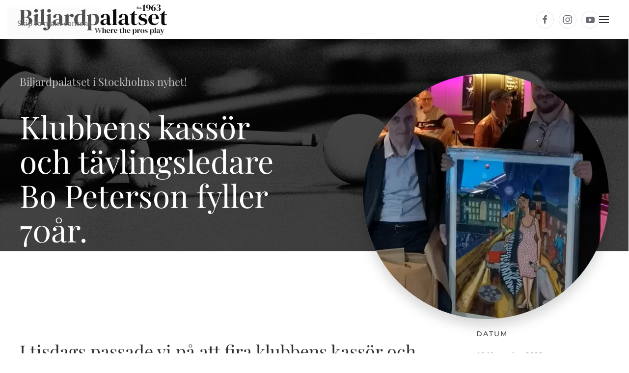

--- FILE ---
content_type: text/html; charset=utf-8
request_url: https://biljardpalatset.se/nyheter/klubbens-kass%C3%B6r-och-t%C3%A4vlingsledare-bo-peterson-fyller-70%C3%A5r
body_size: 10719
content:
<!DOCTYPE html>
<html lang="en-gb" dir="ltr">
    <head>
        <meta name="viewport" content="width=device-width, initial-scale=1">
        <link rel="icon" href="/images/logotyp/favicon.png" sizes="any">
                <link rel="apple-touch-icon" href="/images/logotyp/apple-touch-icon.png">
        <meta charset="utf-8">
	<meta name="author" content="Chris">
	<meta name="description" content="Biljardpalatset är Sveriges mest kända biljardhall och som finns på St Eriksgatan 52, Stockholm sedan 1963">
	<meta name="generator" content="Joomla! - Open Source Content Management">
	<title>Klubbens kassör och tävlingsledare Bo Peterson fyller 70år. - Biljardpalatset i Stockholm</title>
	<link href="https://biljardpalatset.se/nyheter/klubbens-kassör-och-tävlingsledare-bo-peterson-fyller-70år" rel="canonical">
	<link href="https://biljardpalatset.se/component/finder/search?format=opensearch&amp;Itemid=101" rel="search" title="OpenSearch Biljardpalatset i Stockholm" type="application/opensearchdescription+xml">
<link href="/media/vendor/joomla-custom-elements/css/joomla-alert.min.css?0.4.1" rel="stylesheet">
	<link href="/media/system/css/joomla-fontawesome.min.css?4.5.32" rel="preload" as="style" onload="this.onload=null;this.rel='stylesheet'">
	<link href="/templates/yootheme_voya/css/theme.12.css?1762729122" rel="stylesheet">
	<link href="/templates/yootheme_voya/css/custom.css?4.5.32" rel="stylesheet">
	<link href="/plugins/system/jce/css/content.css?badb4208be409b1335b815dde676300e" rel="stylesheet">
<script src="/media/vendor/jquery/js/jquery.min.js?3.7.1"></script>
	<script src="/media/legacy/js/jquery-noconflict.min.js?504da4"></script>
	<script src="/media/vendor/awesomplete/js/awesomplete.min.js?1.1.7" defer></script>
	<script type="application/json" class="joomla-script-options new">{"joomla.jtext":{"JLIB_JS_AJAX_ERROR_OTHER":"An error has occurred while fetching the JSON data: HTTP %s status code.","JLIB_JS_AJAX_ERROR_PARSE":"A parse error has occurred while processing the following JSON data:<br><code style=\"color:inherit;white-space:pre-wrap;padding:0;margin:0;border:0;background:inherit;\">%s<\/code>","ERROR":"Error","MESSAGE":"Message","NOTICE":"Notice","WARNING":"Warning","JCLOSE":"Close","JOK":"OK","JOPEN":"Open"},"finder-search":{"url":"\/component\/finder\/?task=suggestions.suggest&amp;format=json&amp;tmpl=component&amp;Itemid=101"},"system.paths":{"root":"","rootFull":"https:\/\/biljardpalatset.se\/","base":"","baseFull":"https:\/\/biljardpalatset.se\/"},"csrf.token":"5150121ccb3007ba6b23121a58c19a62"}</script>
	<script src="/media/system/js/core.min.js?a3d8f8"></script>
	<script src="/media/vendor/webcomponentsjs/js/webcomponents-bundle.min.js?2.8.0" nomodule defer></script>
	<script src="/media/com_finder/js/finder.min.js?755761" type="module"></script>
	<script src="/media/system/js/joomla-hidden-mail.min.js?80d9c7" type="module"></script>
	<script src="/media/system/js/messages.min.js?9a4811" type="module"></script>
	<script src="/plugins/system/yooessentials/modules/element/elements/social_sharing_item/assets/asset.js?2.4.10-1104.1119" defer></script>
	<script src="/templates/yootheme/packages/theme-analytics/app/analytics.min.js?4.5.32" defer></script>
	<script src="/templates/yootheme/vendor/assets/uikit/dist/js/uikit.min.js?4.5.32"></script>
	<script src="/templates/yootheme/vendor/assets/uikit/dist/js/uikit-icons-fuse.min.js?4.5.32"></script>
	<script src="/templates/yootheme/js/theme.js?4.5.32"></script>
	<script src="/templates/yootheme/packages/builder-newsletter/app/newsletter.min.js?4.5.32" defer></script>
	<script src="/media/zoo/assets/js/responsive.js?ver=20251105"></script>
	<script src="/components/com_zoo/assets/js/default.js?ver=20251105"></script>
	<script>UIkit.icon.add({"ye--social-sharing-viber":"<svg xmlns=\"http:\/\/www.w3.org\/2000\/svg\" viewBox=\"0 0 512 512\" width=\"20\" height=\"20\">\n    <path d=\"M444 49.9C431.3 38.2 379.9.9 265.3.4c0 0-135.1-8.1-200.9 52.3C27.8 89.3 14.9 143 13.5 209.5c-1.4 66.5-3.1 191.1 117 224.9h.1l-.1 51.6s-.8 20.9 13 25.1c16.6 5.2 26.4-10.7 42.3-27.8 8.7-9.4 20.7-23.2 29.8-33.7 82.2 6.9 145.3-8.9 152.5-11.2 16.6-5.4 110.5-17.4 125.7-142 15.8-128.6-7.6-209.8-49.8-246.5zM457.9 287c-12.9 104-89 110.6-103 115.1-6 1.9-61.5 15.7-131.2 11.2 0 0-52 62.7-68.2 79-5.3 5.3-11.1 4.8-11-5.7 0-6.9.4-85.7.4-85.7-.1 0-.1 0 0 0-101.8-28.2-95.8-134.3-94.7-189.8 1.1-55.5 11.6-101 42.6-131.6 55.7-50.5 170.4-43 170.4-43 96.9.4 143.3 29.6 154.1 39.4 35.7 30.6 53.9 103.8 40.6 211.1zm-139-80.8c.4 8.6-12.5 9.2-12.9.6-1.1-22-11.4-32.7-32.6-33.9-8.6-.5-7.8-13.4.7-12.9 27.9 1.5 43.4 17.5 44.8 46.2zm20.3 11.3c1-42.4-25.5-75.6-75.8-79.3-8.5-.6-7.6-13.5.9-12.9 58 4.2 88.9 44.1 87.8 92.5-.1 8.6-13.1 8.2-12.9-.3zm47 13.4c.1 8.6-12.9 8.7-12.9.1-.6-81.5-54.9-125.9-120.8-126.4-8.5-.1-8.5-12.9 0-12.9 73.7.5 133 51.4 133.7 139.2zM374.9 329v.2c-10.8 19-31 40-51.8 33.3l-.2-.3c-21.1-5.9-70.8-31.5-102.2-56.5-16.2-12.8-31-27.9-42.4-42.4-10.3-12.9-20.7-28.2-30.8-46.6-21.3-38.5-26-55.7-26-55.7-6.7-20.8 14.2-41 33.3-51.8h.2c9.2-4.8 18-3.2 23.9 3.9 0 0 12.4 14.8 17.7 22.1 5 6.8 11.7 17.7 15.2 23.8 6.1 10.9 2.3 22-3.7 26.6l-12 9.6c-6.1 4.9-5.3 14-5.3 14s17.8 67.3 84.3 84.3c0 0 9.1.8 14-5.3l9.6-12c4.6-6 15.7-9.8 26.6-3.7 14.7 8.3 33.4 21.2 45.8 32.9 7 5.7 8.6 14.4 3.8 23.6z\"><\/path>\n<\/svg>\n"})</script>
	<script>window.yootheme ||= {}; var $theme = yootheme.theme = {"google_analytics":"G-JCJ0N05RPH","google_analytics_anonymize":"","i18n":{"close":{"label":"Close"},"totop":{"label":"Back to top"},"marker":{"label":"Open"},"navbarToggleIcon":{"label":"Open Menu"},"paginationPrevious":{"label":"Previous page"},"paginationNext":{"label":"Next Page"},"searchIcon":{"toggle":"Open Search","submit":"Submit Search"},"slider":{"next":"Next slide","previous":"Previous slide","slideX":"Slide %s","slideLabel":"%s of %s"},"slideshow":{"next":"Next slide","previous":"Previous slide","slideX":"Slide %s","slideLabel":"%s of %s"},"lightboxPanel":{"next":"Next slide","previous":"Previous slide","slideLabel":"%s of %s","close":"Close"}}};</script>
	<meta property="og:url" content="https://biljardpalatset.se/nyheter/klubbens-kass%C3%B6r-och-t%C3%A4vlingsledare-bo-peterson-fyller-70%C3%A5r" />

    </head>
    <body class="">

        <div class="uk-hidden-visually uk-notification uk-notification-top-left uk-width-auto">
            <div class="uk-notification-message">
                <a href="#tm-main" class="uk-link-reset">Skip to main content</a>
            </div>
        </div>

        
        
        <div class="tm-page">

                        


<header class="tm-header-mobile uk-hidden@m">


    
        <div class="uk-navbar-container">

            <div class="uk-container uk-container-expand">
                <nav class="uk-navbar" uk-navbar="{&quot;align&quot;:&quot;left&quot;,&quot;container&quot;:&quot;.tm-header-mobile&quot;,&quot;boundary&quot;:&quot;.tm-header-mobile .uk-navbar-container&quot;}">

                                        <div class="uk-navbar-left ">

                        
                                                    <a uk-toggle href="#tm-dialog-mobile" class="uk-navbar-toggle">

        
        <div uk-navbar-toggle-icon></div>

        
    </a>
                        
                        
                    </div>
                    
                                        <div class="uk-navbar-center">

                                                    <a href="https://biljardpalatset.se/" aria-label="Back to home" class="uk-logo uk-navbar-item">
    <picture>
<source type="image/webp" srcset="/templates/yootheme/cache/20/logotyp-200-201c63df.webp 160w, /templates/yootheme/cache/3c/logotyp-200-3c6f0633.webp 300w" sizes="(min-width: 160px) 160px">
<img alt loading="eager" src="/templates/yootheme/cache/36/logotyp-200-362b85f2.png" width="160" height="33">
</picture><picture>
<source type="image/webp" srcset="/templates/yootheme/cache/20/logotyp-200-invert-20a1fba1.webp 160w, /templates/yootheme/cache/73/logotyp-200-invert-73074980.webp 300w" sizes="(min-width: 160px) 160px">
<img class="uk-logo-inverse" alt loading="eager" src="/templates/yootheme/cache/b2/logotyp-200-invert-b2be3a73.png" width="160" height="33">
</picture></a>
                        
                        
                    </div>
                    
                    
                </nav>
            </div>

        </div>

    



        <div id="tm-dialog-mobile" uk-offcanvas="container: true; overlay: true" mode="slide">
        <div class="uk-offcanvas-bar uk-flex uk-flex-column">

                        <button class="uk-offcanvas-close uk-close-large" type="button" uk-close uk-toggle="cls: uk-close-large; mode: media; media: @s"></button>
            
                        <div class="uk-margin-auto-bottom">
                
<div class="uk-grid uk-child-width-1-1" uk-grid>    <div>
<div class="uk-panel" id="module-menu-dialog-mobile">

    
    
<ul class="uk-nav uk-nav-default uk-nav-accordion" uk-nav="targets: &gt; .js-accordion">
    
	<li class="item-416 js-accordion uk-parent"><a href>Boka <span uk-nav-parent-icon></span></a>
	<ul class="uk-nav-sub">

		<li class="item-415"><a href="/boka/event-aw-2">Event &amp; AW </a></li>
		<li class="item-413"><a href="/boka/shuffleboard-2">Shuffleboard </a></li>
		<li class="item-412"><a href="/boka/biljard-2">Biljard </a></li>
		<li class="item-414"><a href="/boka/dart-2">Dart </a></li></ul></li>
	<li class="item-417"><a href="/">Biljardpalatset</a></li>
	<li class="item-418"><a href="/biljard">Biljard</a></li>
	<li class="item-420"><a href="/shuffleboard">Shuffleboard</a></li>
	<li class="item-421"><a href="/dart">Dart</a></li>
	<li class="item-419"><a href="/carambole">Carambole</a></li>
	<li class="item-422"><a href="/meny">Mat &amp; Meny</a></li>
	<li class="item-423"><a href="/barerna-2">Bar &amp; Dricka</a></li>
	<li class="item-424"><a href="/event-aw">Event &amp; AW</a></li>
	<li class="item-425"><a href="/medlem">Medlem</a></li>
	<li class="item-426"><a href="/om-oss">Om Oss</a></li>
	<li class="item-427 uk-active"><a href="/nyheter">Nyheter</a></li>
	<li class="item-428"><a href="https://probilliardcues.com" target="_blank">Butiken (köer &amp; tillbehör)</a></li>
	<li class="item-431"><a href="/sm24">SM24 - 3 Cushion Carom </a></li></ul>

</div>
</div>    <div>
<div class="uk-panel" id="module-tm-5">

    
    <ul class="uk-grid uk-flex-inline uk-flex-middle uk-flex-nowrap uk-grid-small">                    <li><a href="https://www.facebook.com/Biljardpalatset-Stockholm-112800808789930" class="uk-preserve-width uk-icon-button" rel="noreferrer" target="_blank"><span uk-icon="icon: facebook;"></span></a></li>
                    <li><a href="https://www.instagram.com/biljardpalatsetstockholm/" class="uk-preserve-width uk-icon-button" rel="noreferrer" target="_blank"><span uk-icon="icon: instagram;"></span></a></li>
                    <li><a href="https://www.youtube.com/channel/UCEWwFAYn4deG5j608z54O_A" class="uk-preserve-width uk-icon-button" rel="noreferrer" target="_blank"><span uk-icon="icon: youtube;"></span></a></li>
            </ul>
</div>
</div></div>
            </div>
            
            
        </div>
    </div>
    
    
    

</header>




<header class="tm-header uk-visible@m">



        <div uk-sticky media="@m" show-on-up animation="uk-animation-slide-top" cls-active="uk-navbar-sticky" sel-target=".uk-navbar-container">
    
        <div class="uk-navbar-container">

            <div class="uk-container uk-container-xlarge">
                <nav class="uk-navbar" uk-navbar="{&quot;align&quot;:&quot;left&quot;,&quot;container&quot;:&quot;.tm-header &gt; [uk-sticky]&quot;,&quot;boundary&quot;:&quot;.tm-header .uk-navbar-container&quot;}">

                                        <div class="uk-navbar-left ">

                                                    <a href="https://biljardpalatset.se/" aria-label="Back to home" class="uk-logo uk-navbar-item">
    <picture>
<source type="image/webp" srcset="/templates/yootheme/cache/6f/logotyp-200-6ff03ad1.webp 299w, /templates/yootheme/cache/ec/logotyp-200-ecae2f24.webp 300w" sizes="(min-width: 300px) 300px">
<img alt loading="eager" src="/templates/yootheme/cache/48/logotyp-200-483bcdb0.png" width="300" height="62">
</picture><picture>
<source type="image/webp" srcset="/templates/yootheme/cache/20/logotyp-200-invert-20987562.webp 299w, /templates/yootheme/cache/0f/logotyp-200-invert-0f607f96.webp 300w" sizes="(min-width: 300px) 300px">
<img class="uk-logo-inverse" alt loading="eager" src="/templates/yootheme/cache/92/logotyp-200-invert-921f36d4.png" width="300" height="62">
</picture></a>
                        
                                                    
                        
                        
                    </div>
                    
                    
                                        <div class="uk-navbar-right">

                        
                                                    
<div class="uk-navbar-item" id="module-tm-4">

    
    <ul class="uk-grid uk-flex-inline uk-flex-middle uk-flex-nowrap uk-grid-small">                    <li><a href="https://www.facebook.com/Biljardpalatset-Stockholm-112800808789930" class="uk-preserve-width uk-icon-button" rel="noreferrer" target="_blank"><span uk-icon="icon: facebook;"></span></a></li>
                    <li><a href="https://www.instagram.com/biljardpalatsetstockholm/" class="uk-preserve-width uk-icon-button" rel="noreferrer" target="_blank"><span uk-icon="icon: instagram;"></span></a></li>
                    <li><a href="https://www.youtube.com/channel/UCEWwFAYn4deG5j608z54O_A" class="uk-preserve-width uk-icon-button" rel="noreferrer" target="_blank"><span uk-icon="icon: youtube;"></span></a></li>
            </ul>
</div>
<a uk-toggle href="#tm-dialog" class="uk-navbar-toggle">

        
        <div uk-navbar-toggle-icon></div>

        
    </a>
                        
                    </div>
                    
                </nav>
            </div>

        </div>

        </div>
    






        <div id="tm-dialog" uk-offcanvas="container: true" mode="slide" flip>
        <div class="uk-offcanvas-bar uk-flex uk-flex-column">

            <button class="uk-offcanvas-close uk-close-large" type="button" uk-close uk-toggle="cls: uk-close-large; mode: media; media: @s"></button>

                        <div class="uk-margin-auto-bottom">
                
<div class="uk-panel" id="module-menu-dialog">

    
    
<ul class="uk-nav uk-nav-default uk-nav-divider">
    
	<li class="item-101"><a href="/">Biljardpalatset</a></li>
	<li class="item-126"><a href="/biljard">Biljard</a></li>
	<li class="item-127"><a href="/shuffleboard">Shuffleboard</a></li>
	<li class="item-129"><a href="/dart">Dart</a></li>
	<li class="item-270"><a href="/carambole">Carambole</a></li>
	<li class="item-132"><a href="/meny">Mat &amp; Meny</a></li>
	<li class="item-115"><a href="/barerna">Bar &amp; Dricka</a></li>
	<li class="item-130"><a href="/event-aw">Event &amp; AW</a></li>
	<li class="item-128"><a href="/medlem">Medlem</a></li>
	<li class="item-131"><a href="/om-oss">Om Oss</a></li>
	<li class="item-152 uk-active"><a href="/nyheter">Nyheter</a></li>
	<li class="item-222"><a href="https://probilliardcues.com" target="_blank">Butiken (köer &amp; tillbehör)</a></li></ul>

</div>

            </div>
            
                        <div class="uk-grid-margin">
                
<div class="uk-panel" id="module-tm-3">

    
    

    <form id="search-tm-3" action="/component/finder/search?Itemid=101" method="get" role="search" class="uk-search js-finder-searchform uk-search-default uk-width-1-1"><span uk-search-icon></span><input name="q" class="js-finder-search-query uk-search-input" placeholder="Search" required aria-label="Search" type="search"><input type="hidden" name="Itemid" value="101"></form>
    

</div>

            </div>
            
        </div>
    </div>
    
    
    


</header>

            
            

            <main id="tm-main" >

                
                <div id="system-message-container" aria-live="polite"></div>

                <!-- Builder #template-CxQWi5IV --><style class="uk-margin-remove-adjacent">#template-CxQWi5IV\#0 > [class*='uk-background-']{height: 60vh; max-height: 550px;}</style>
<div id="template-CxQWi5IV#0" class="uk-section-default uk-preserve-color uk-light uk-position-relative">
        <div data-src="/templates/yootheme/cache/79/CRI-97137-79924699.jpeg" data-sources="[{&quot;type&quot;:&quot;image\/webp&quot;,&quot;srcset&quot;:&quot;\/templates\/yootheme\/cache\/9a\/CRI-97137-9aa71e3d.webp 768w, \/templates\/yootheme\/cache\/0e\/CRI-97137-0ecc5d55.webp 1024w, \/templates\/yootheme\/cache\/b8\/CRI-97137-b819ddf5.webp 1366w, \/templates\/yootheme\/cache\/31\/CRI-97137-31128613.webp 1600w, \/templates\/yootheme\/cache\/22\/CRI-97137-229fa4f0.webp 1920w, \/templates\/yootheme\/cache\/a3\/CRI-97137-a395e33f.webp 2560w&quot;,&quot;sizes&quot;:&quot;(max-aspect-ratio: 2560\/1440) 178vh&quot;}]" uk-img class="uk-background-norepeat uk-background-cover uk-background-center-center uk-section">    
        
                <div class="uk-position-cover" style="background-color: rgba(0, 0, 0, 0.72);"></div>        
        
            
                                <div class="uk-container uk-position-relative">                
                    <div class="uk-grid tm-grid-expand uk-grid-margin" uk-grid>
<div class="uk-width-1-2@m">
    
        
            
            
            
                
                    
<div class="uk-text-lead">        Biljardpalatset i Stockholms nyhet!    </div>
<h1 class="uk-heading-medium uk-text-left">        Klubbens kassör och tävlingsledare Bo Peterson fyller 70år.    </h1>
                
            
        
    
</div>
<div class="uk-width-1-2@m">
    
        
            
            
            
                
                    
<div class="uk-margin uk-text-right">
        <picture>
<source type="image/webp" srcset="/templates/yootheme/cache/11/bosse-70-11c63d72.webp 500w, /templates/yootheme/cache/e6/bosse-70-e6b7f4d6.webp 644w" sizes="(min-width: 500px) 500px">
<img src="/templates/yootheme/cache/5b/bosse-70-5b848d69.jpeg" width="500" height="500" class="el-image uk-border-circle uk-box-shadow-large" alt loading="lazy">
</picture>    
    
</div>
                
            
        
    
</div></div>
                                </div>                
            
        
        </div>
    
</div>
<div class="uk-section-default uk-section uk-section-large">
    
        
        
        
            
                
                    <div class="uk-grid-margin uk-container"><div class="uk-grid tm-grid-expand" uk-grid>
<div class="uk-width-3-4@m">
    
        
            
            
            
                
                    <div class="uk-panel uk-text-muted uk-margin-remove-vertical uk-text-center uk-hidden@l">10 November 2022</div>
<div class="uk-h2 uk-margin-medium uk-text-left">        <p>I tisdags passade vi på att fira klubbens kassör och tävlingsledare <a href="https://www.facebook.com/groups/1535046440145665/user/646005641/?__cft__[0]=AZUfyKS4QNECuhb4Tjtf1WmAENtlzQWGN6kZIOT9JVHL-3sAi4XXK_-bLEb9DCRaFsISzcgw7KwcvjEbOX4L9P4cz3sxORpHyxQAv6RuzKU4IXy6KD-RS9APDpV3cM_TsaHNo6rjRETE9QvBRKVUC2jLI0qbtGH4aWZFQeV32xbfG5e3tsxIewlKmyBmBD8p9CY&amp;__tn__=-]K-R" class="x1i10hfl xjbqb8w x6umtig x1b1mbwd xaqea5y xav7gou x9f619 x1ypdohk xt0psk2 xe8uvvx xdj266r x11i5rnm xat24cr x1mh8g0r xexx8yu x4uap5 x18d9i69 xkhd6sd x16tdsg8 x1hl2dhg xggy1nq x1a2a7pz xt0b8zv x1qq9wsj xo1l8bm" tabindex="0" role="link"><span class="xt0psk2">Bo Peterson</span></a> som fyllt 70år.</p>    </div><hr class="uk-margin-medium">
<div class="fs-teaser uk-margin">
    
<div class="fs-teaser-container uk-grid-divider uk-grid-match" uk-grid uk-lightbox="toggle: a[data-type];">

    <div class="fs-teaser-item-container uk-width-1-1">
    
<div class="el-item fs-teaser-item-1 uk-panel uk-margin-remove-first-child">
    
    
            





    
    
    <div class="el-title uk-h3 uk-margin-top uk-margin-remove-bottom uk-width-expand">    
    Ordförande Daniel Silvennoinen lämnar över gåvan
        </div>
    
    







            <div class="el-content uk-panel uk-margin-top">Vår gåva från klubb kompisarna blev en littografi (Stockholmsnatt) av Angelica Wiik.
Motivet av St.Eriksbron och kvarteret intill vid Kungsholmen passade bra, med tanke på att det är där vår klubb huserar.</div>    











    
    


</div>
    </div>

</div>
</div><hr class="uk-margin-medium">
                
            
        
    
</div>
<div class="js-sticky uk-width-1-4@m">
    
        
            
            
            
                                <div class="uk-panel uk-position-z-index" uk-sticky="end: !.js-sticky; media: @m;">                
                    
<h5 class="uk-h5 uk-text-primary uk-margin-small uk-text-left uk-visible@l">        <p> <br />Datum</p>    </h5><div class="uk-panel uk-text-muted uk-margin-medium uk-margin-remove-top uk-visible@l">10 November 2022</div>
<h5 class="uk-h5 uk-text-primary uk-margin-small uk-text-left">        Kategori    </h5><div class="uk-panel uk-text-muted uk-margin">SBS klubben</div>
<h5 class="uk-h5 uk-text-primary uk-margin-small uk-text-left">        Författare    </h5><div class="uk-panel uk-text-muted uk-margin">Chris</div>
<div class="uk-h5">        Dela    </div>
<div class="uk-margin" uk-scrollspy="target: [uk-scrollspy-class];">    <ul class="uk-child-width-auto uk-grid-small uk-flex-inline uk-flex-middle" uk-grid>
            <li class="el-item">
<a class="el-link uk-icon-button" href="https://x.com/intent/post?url=https%3A%2F%2Fbiljardpalatset.se%2Fnyheter%2Fklubbens-kass%25C3%25B6r-och-t%25C3%25A4vlingsledare-bo-peterson-fyller-70%25C3%25A5r&amp;text=" rel="noreferrer"><span uk-icon="icon: x;"></span></a></li>
            <li class="el-item">
<a class="el-link uk-icon-button" href="https://www.facebook.com/sharer/sharer.php?u=https%3A%2F%2Fbiljardpalatset.se%2Fnyheter%2Fklubbens-kass%25C3%25B6r-och-t%25C3%25A4vlingsledare-bo-peterson-fyller-70%25C3%25A5r" rel="noreferrer"><span uk-icon="icon: facebook;"></span></a></li>
            <li class="el-item">
<a class="el-link uk-icon-button" href="https://api.whatsapp.com/send?text=https%3A%2F%2Fbiljardpalatset.se%2Fnyheter%2Fklubbens-kass%25C3%25B6r-och-t%25C3%25A4vlingsledare-bo-peterson-fyller-70%25C3%25A5r" rel="noreferrer"><span uk-icon="icon: whatsapp;"></span></a></li>
            <li class="el-item">
<a class="el-link uk-icon-button" href="https://t.me/share/url?url=https%3A%2F%2Fbiljardpalatset.se%2Fnyheter%2Fklubbens-kass%25C3%25B6r-och-t%25C3%25A4vlingsledare-bo-peterson-fyller-70%25C3%25A5r&amp;text=" rel="noreferrer"><span uk-icon="icon: telegram;"></span></a></li>
            <li class="el-item">
<a class="el-link uk-icon-button" href="https://www.linkedin.com/sharing/share-offsite/?url=https%3A%2F%2Fbiljardpalatset.se%2Fnyheter%2Fklubbens-kass%25C3%25B6r-och-t%25C3%25A4vlingsledare-bo-peterson-fyller-70%25C3%25A5r" rel="noreferrer"><span uk-icon="icon: linkedin;"></span></a></li>
            <li class="el-item">
<a class="el-link uk-icon-button" href="http://pinterest.com/pin/create/button/?url=https%3A%2F%2Fbiljardpalatset.se%2Fnyheter%2Fklubbens-kass%25C3%25B6r-och-t%25C3%25A4vlingsledare-bo-peterson-fyller-70%25C3%25A5r" rel="noreferrer"><span uk-icon="icon: pinterest;"></span></a></li>
            <li class="el-item">
<a class="el-link uk-icon-button" href="https://www.xing.com/spi/shares/new?url=https%3A%2F%2Fbiljardpalatset.se%2Fnyheter%2Fklubbens-kass%25C3%25B6r-och-t%25C3%25A4vlingsledare-bo-peterson-fyller-70%25C3%25A5r" rel="noreferrer"><span uk-icon="icon: xing;"></span></a></li>
            <li class="el-item">
<a class="el-link uk-icon-button" href="viber://forward?text=https%3A%2F%2Fbiljardpalatset.se%2Fnyheter%2Fklubbens-kass%25C3%25B6r-och-t%25C3%25A4vlingsledare-bo-peterson-fyller-70%25C3%25A5r" rel="noreferrer"><span uk-icon="icon: ye--social-sharing-viber;"></span></a>
</li>
            <li class="el-item">
<a class="el-link uk-icon-button" href="mailto:?subject=Check%20this%20out%21" rel="noreferrer"><span uk-icon="icon: mail;"></span></a></li>
    
    </ul></div>
                                </div>                
            
        
    
</div></div></div>
                
            
        
    
</div>
<div class="uk-section-muted uk-section" uk-scrollspy="target: [uk-scrollspy-class]; cls: uk-animation-slide-top-medium; delay: 150;">
    
        
        
        
            
                                <div class="uk-container">                
                    <div class="uk-grid tm-grid-expand uk-child-width-1-1 uk-grid-margin">
<div class="uk-width-1-1">
    
        
            
            
            
                
                    
<h1 class="uk-margin-medium uk-text-center" uk-scrollspy-class>        Senaste skvaller    </h1>
<div id="grid-panel-style-card" class="uk-margin-remove-vertical">
    
        <div class="uk-grid uk-child-width-1-1 uk-child-width-1-2@s uk-child-width-1-3@m uk-flex-center uk-grid-column-large uk-grid-divider uk-grid-match" uk-grid>                <div>
<div class="el-item uk-flex uk-flex-column" uk-scrollspy-class>
        <a class="uk-flex-1 uk-panel uk-transition-toggle uk-link-toggle" href="/nyheter/nyheter-i-baren">    
        
            
                
            
            
                                

        <div class="uk-inline-clip uk-border-circle">    
                <picture>
<source type="image/webp" srcset="/templates/yootheme/cache/8f/guniess-8f201211.webp 600w, /templates/yootheme/cache/df/guniess-df01d71d.webp 768w, /templates/yootheme/cache/9e/guniess-9ee4e3ef.webp 1024w, /templates/yootheme/cache/5e/guniess-5e3abc3e.webp 1080w" sizes="(min-width: 600px) 600px">
<img src="/templates/yootheme/cache/88/guniess-88e88050.jpeg" width="600" height="600" alt loading="lazy" class="el-image uk-transition-scale-up uk-transition-opaque">
</picture>        
        
        </div>    
                
                                <div class="uk-padding-small uk-margin-remove-first-child">                
                    

        
                <h2 class="el-title uk-h3 uk-margin-medium-top uk-margin-remove-bottom">                        Nyheter i baren                    </h2>        
                <div class="el-meta uk-text-meta uk-margin-top">13 August 2025</div>        
    
        
        
                <div class="el-content uk-panel uk-margin-small-top"><p>Sedan tidigare har vi Mojito på tapp, men nu har vi även Guiness på tapp</p></div>        
        
                <div class="uk-margin-top"><div class="el-link uk-button uk-button-text">Läs mer</div></div>        

                                </div>                
                
            
        
        </a>    
</div></div>
                <div>
<div class="el-item uk-flex uk-flex-column" uk-scrollspy-class>
        <a class="uk-flex-1 uk-panel uk-transition-toggle uk-link-toggle" href="/nyheter/heyball-på-biljardpalatset">    
        
            
                
            
            
                                

        <div class="uk-inline-clip uk-border-circle">    
                <picture>
<source type="image/webp" srcset="/templates/yootheme/cache/e1/heyball1-e1f27507.webp 600w, /templates/yootheme/cache/b1/heyball1-b1d3b00b.webp 768w, /templates/yootheme/cache/55/heyball1-553490ad.webp 1024w, /templates/yootheme/cache/95/heyball1-95eacf7c.webp 1080w" sizes="(min-width: 600px) 600px">
<img src="/templates/yootheme/cache/3c/heyball1-3ccddb53.jpeg" width="600" height="600" alt loading="lazy" class="el-image uk-transition-scale-up uk-transition-opaque">
</picture>        
        
        </div>    
                
                                <div class="uk-padding-small uk-margin-remove-first-child">                
                    

        
                <h2 class="el-title uk-h3 uk-margin-medium-top uk-margin-remove-bottom">                        Heyball på biljardpalatset                    </h2>        
                <div class="el-meta uk-text-meta uk-margin-top">01 August 2025</div>        
    
        
        
                <div class="el-content uk-panel uk-margin-small-top"><p>Nu kan du spela Heyball hos oss, vi har sveriges enda Heyball bord på plan 2</p></div>        
        
                <div class="uk-margin-top"><div class="el-link uk-button uk-button-text">Läs mer</div></div>        

                                </div>                
                
            
        
        </a>    
</div></div>
                <div>
<div class="el-item uk-flex uk-flex-column" uk-scrollspy-class>
        <a class="uk-flex-1 uk-panel uk-transition-toggle uk-link-toggle" href="/nyheter/45-tävlingen-i-helgen-blev-riktigt-lyckat">    
        
            
                
            
            
                                

        <div class="uk-inline-clip uk-border-circle">    
                <picture>
<source type="image/webp" srcset="/templates/yootheme/cache/6b/45-9-vinner-6b3f55e5.webp 600w, /templates/yootheme/cache/3b/45-9-vinner-3b1e90e9.webp 768w, /templates/yootheme/cache/95/45-9-vinner-95b5d44d.webp 772w" sizes="(min-width: 600px) 600px">
<img src="/templates/yootheme/cache/ce/45-9-vinner-cefcff66.jpeg" width="600" height="600" alt loading="lazy" class="el-image uk-transition-scale-up uk-transition-opaque">
</picture>        
        
        </div>    
                
                                <div class="uk-padding-small uk-margin-remove-first-child">                
                    

        
                <h2 class="el-title uk-h3 uk-margin-medium-top uk-margin-remove-bottom">                        +45 Tävlingen i helgen blev riktigt lyckad.                    </h2>        
                <div class="el-meta uk-text-meta uk-margin-top">17 March 2025</div>        
    
        
        
                <div class="el-content uk-panel uk-margin-small-top"><div class="xdj266r x11i5rnm xat24cr x1mh8g0r x1vvkbs x126k92a">
<div dir="auto">I helgen har det spelats +45 på Biljardpalatset med ProBilliardClub som arrangör.&nbsp;&nbsp;</div>
</div></div>        
        
                <div class="uk-margin-top"><div class="el-link uk-button uk-button-text">Läs mer</div></div>        

                                </div>                
                
            
        
        </a>    
</div></div>
                </div>
    
</div>
                
            
        
    
</div></div>
                                </div>                
            
        
    
</div>

                
            </main>

            

                        <footer>
                <!-- Builder #footer -->
<div class="uk-section-default uk-section">
    
        
        
        
            
                                <div class="uk-container">                
                    <div class="uk-grid tm-grid-expand uk-grid-margin" uk-grid>
<div class="uk-grid-item-match uk-flex-middle uk-width-1-3@m">
    
        
            
            
                        <div class="uk-panel uk-width-1-1">            
                
                    
<div class="uk-margin">
        <a class="el-link" href="https://probilliardcues.com" target="_blank"><picture>
<source type="image/webp" srcset="/templates/yootheme/cache/56/pbc-black-566443d5.webp 284w" sizes="(min-width: 284px) 284px">
<img src="/templates/yootheme/cache/30/pbc-black-30474268.png" width="284" height="116" class="el-image" alt loading="lazy">
</picture></a>    
    
</div>
                
                        </div>            
        
    
</div>
<div class="uk-width-2-3@m">
    
        
            
            
            
                
                    
<h1>        Missa inte vår onlineshop!    </h1><div class="uk-panel uk-margin"><p>På vår onlineshop Pro Billiard Cues hittar du köer från tillverkare som <strong>Veloc</strong>, <strong>Cuelees</strong>, <strong>Mezz</strong>, <strong>Exceed</strong> och <strong>Schön. </strong>Vi har också stort sortiment på Köfodral och tillbehör. Betala med Klarna, Välkommna!</p></div>
<div class="uk-margin">
    
    
        
        
<a class="el-content uk-button uk-button-secondary" href="https://probilliardcues.com" target="_blank">
    
        Pro Billiard Cues    
    
</a>


        
    
    
</div>

                
            
        
    
</div></div>
                                </div>                
            
        
    
</div>
<div class="uk-section-secondary uk-section uk-section-small uk-padding-remove-bottom">
    
        
        
        
            
                
                    <div class="uk-grid tm-grid-expand uk-grid-collapse" uk-grid>
<div class="uk-width-1-2@s uk-width-1-5@m">
    
        
            
            
            
                
                    
<div class="uk-dark uk-margin uk-text-center">
    <a class="uk-transition-toggle uk-inline-clip uk-link-toggle" href="/biljard">
        
            
<picture>
<source type="image/webp" srcset="/templates/yootheme/cache/2a/ny-pool-1-2a8bc77c.webp 768w, /templates/yootheme/cache/f7/ny-pool-1-f745a9ab.webp 800w, /templates/yootheme/cache/d1/ny-pool-1-d1e85efd.webp 1024w, /templates/yootheme/cache/50/ny-pool-1-504837bd.webp 1366w, /templates/yootheme/cache/7b/ny-pool-1-7b084fc3.webp 1600w" sizes="(min-width: 800px) 800px">
<img src="/templates/yootheme/cache/e3/ny-pool-1-e3b82439.jpeg" width="800" height="400" alt loading="lazy" class="el-image uk-transition-opaque">
</picture>

            
                        <div class="uk-overlay-primary uk-transition-fade uk-position-cover"></div>            
                        <div class="uk-position-center uk-transition-fade"><div class="uk-overlay uk-margin-remove-first-child">

<h3 class="el-title uk-h2 uk-transition-fade uk-margin-top uk-margin-remove-bottom">        Biljard    </h3>



</div></div>            
        
    </a>
</div>
                
            
        
    
</div>
<div class="uk-width-1-2@s uk-width-1-5@m">
    
        
            
            
            
                
                    
<div class="uk-dark uk-margin uk-text-center">
    <a class="uk-transition-toggle uk-inline-clip uk-link-toggle" href="/shuffleboard">
        
            
<picture>
<source type="image/webp" srcset="/templates/yootheme/cache/15/shuffleboard-15b162b5.webp 768w, /templates/yootheme/cache/c8/shuffleboard-c87f0c62.webp 800w, /templates/yootheme/cache/e0/shuffleboard-e0d99901.webp 1024w, /templates/yootheme/cache/61/shuffleboard-6179f041.webp 1366w, /templates/yootheme/cache/4a/shuffleboard-4a39883f.webp 1600w" sizes="(min-width: 800px) 800px">
<img src="/templates/yootheme/cache/2c/shuffleboard-2cf9f05d.jpeg" width="800" height="400" alt loading="lazy" class="el-image uk-transition-opaque">
</picture>

            
                        <div class="uk-overlay-primary uk-transition-fade uk-position-cover"></div>            
                        <div class="uk-position-center uk-transition-fade"><div class="uk-overlay uk-margin-remove-first-child">

<h3 class="el-title uk-h2 uk-transition-fade uk-margin-top uk-margin-remove-bottom">        Shuffleboard    </h3>



</div></div>            
        
    </a>
</div>
                
            
        
    
</div>
<div class="uk-width-1-3@s uk-width-1-5@m">
    
        
            
            
            
                
                    
<div class="uk-dark uk-margin uk-text-center">
    <a class="uk-transition-toggle uk-inline-clip uk-link-toggle" href="/meny">
        
            
<picture>
<source type="image/webp" srcset="/templates/yootheme/cache/99/saloon-2-9979629c.webp 768w, /templates/yootheme/cache/44/saloon-2-44b70c4b.webp 800w, /templates/yootheme/cache/05/saloon-2-05557574.webp 1024w, /templates/yootheme/cache/84/saloon-2-84f51c34.webp 1366w, /templates/yootheme/cache/af/saloon-2-afb5644a.webp 1600w" sizes="(min-width: 800px) 800px">
<img src="/templates/yootheme/cache/87/saloon-2-8757d6bd.jpeg" width="800" height="400" alt loading="lazy" class="el-image uk-transition-opaque">
</picture>

            
                        <div class="uk-overlay-primary uk-transition-fade uk-position-cover"></div>            
                        <div class="uk-position-center uk-transition-fade"><div class="uk-overlay uk-margin-remove-first-child">

<h3 class="el-title uk-h2 uk-transition-fade uk-margin-top uk-margin-remove-bottom">        Saloon    </h3>



</div></div>            
        
    </a>
</div>
                
            
        
    
</div>
<div class="uk-width-1-3@s uk-width-1-5@m">
    
        
            
            
            
                
                    
<div class="uk-dark uk-margin uk-text-center">
    <a class="uk-transition-toggle uk-inline-clip uk-link-toggle" href="/event-aw">
        
            
<picture>
<source type="image/webp" srcset="/templates/yootheme/cache/89/baren-trappa-89a8e40b.webp 768w, /templates/yootheme/cache/54/baren-trappa-54668adc.webp 800w, /templates/yootheme/cache/05/baren-trappa-0532a3c2.webp 1024w, /templates/yootheme/cache/84/baren-trappa-8492ca82.webp 1366w, /templates/yootheme/cache/af/baren-trappa-afd2b2fc.webp 1600w" sizes="(min-width: 800px) 800px">
<img src="/templates/yootheme/cache/5d/baren-trappa-5d6e665a.jpeg" width="800" height="400" alt loading="lazy" class="el-image uk-transition-opaque">
</picture>

            
                        <div class="uk-overlay-primary uk-transition-fade uk-position-cover"></div>            
                        <div class="uk-position-center uk-transition-fade"><div class="uk-overlay uk-margin-remove-first-child">

<h3 class="el-title uk-h2 uk-transition-fade uk-margin-top uk-margin-remove-bottom">        AW & Event    </h3>



</div></div>            
        
    </a>
</div>
                
            
        
    
</div>
<div class="uk-width-1-3@s uk-width-1-5@m">
    
        
            
            
            
                
                    
<div class="uk-dark uk-margin uk-text-center">
    <a class="uk-transition-toggle uk-inline-clip uk-link-toggle" href="/barerna">
        
            
<picture>
<source type="image/webp" srcset="/templates/yootheme/cache/36/bar-03-36e5b975.webp 768w, /templates/yootheme/cache/eb/bar-03-eb2bd7a2.webp 800w, /templates/yootheme/cache/cc/bar-03-cc5528ec.webp 1024w, /templates/yootheme/cache/69/bar-03-69f2a28e.webp 1197w" sizes="(min-width: 800px) 800px">
<img src="/templates/yootheme/cache/40/bar-03-40fedb07.jpeg" width="800" height="400" alt loading="lazy" class="el-image uk-transition-opaque">
</picture>

            
                        <div class="uk-overlay-primary uk-transition-fade uk-position-cover"></div>            
                        <div class="uk-position-center uk-transition-fade"><div class="uk-overlay uk-margin-remove-first-child">

<h3 class="el-title uk-h2 uk-transition-fade uk-margin-top uk-margin-remove-bottom">        Bar    </h3>



</div></div>            
        
    </a>
</div>
                
            
        
    
</div></div>
                
            
        
    
</div>
<div class="uk-section-secondary uk-position-relative" uk-scrollspy="target: [uk-scrollspy-class]; cls: uk-animation-slide-left-small; delay: false;">
        <div data-src="/images/articels/biljard-bord-play.jpg#srcset=1&amp;covers=1" uk-img class="uk-background-norepeat uk-background-cover uk-background-center-center uk-section uk-section-large uk-padding-remove-bottom">    
        
                <div class="uk-position-cover" style="background-color: rgba(0, 0, 0, 0.8);"></div>        
        
            
                                <div class="uk-container uk-container-xlarge uk-position-relative">                
                    <div class="uk-grid tm-grid-expand uk-grid-margin" uk-grid>
<div class="uk-width-1-1@s uk-width-2-5@m">
    
        
            
            
            
                
                    
<h3 class="uk-h4" uk-scrollspy-class>        Häng med på nyhetsbrevet    </h3>
<div class="uk-width-large@s uk-margin-auto-right" uk-scrollspy-class>
    <form class="uk-form uk-panel js-form-newsletter" method="post" action="/component/ajax/?p=theme%2Fnewsletter%2Fsubscribe&amp;hash=b99fa199&amp;templateStyle=12">

        
            
            
                        <div class="uk-position-relative">
                <button class="el-button uk-form-icon uk-form-icon-flip" uk-icon="icon: mail;" type="submit" title="Subscribe"></button>                <input class="el-input uk-input" type="email" name="email" placeholder="Email address" aria-label="Email address" required>            </div>
            
        
        <input type="hidden" name="settings" value="[base64]">
        <div class="message uk-margin uk-hidden"></div>

    </form>

</div>
                
            
        
    
</div>
<div class="uk-width-1-3@s uk-width-1-5@m">
    
        
            
            
            
                
                    
<h3 class="uk-h4" uk-scrollspy-class>        Läs mer om...    </h3>
<ul class="uk-list" uk-scrollspy-class>
    
    
                <li class="el-item">            <div class="el-content uk-panel"><a href="/biljard" class="el-link uk-margin-remove-last-child">Biljard</a></div>        </li>                <li class="el-item">            <div class="el-content uk-panel"><a href="/carambole" class="el-link uk-margin-remove-last-child"><p>Carambole</p></a></div>        </li>                <li class="el-item">            <div class="el-content uk-panel"><a href="/shuffleboard" class="el-link uk-margin-remove-last-child">Shuffelboard</a></div>        </li>                <li class="el-item">            <div class="el-content uk-panel"><a href="/barerna" class="el-link uk-margin-remove-last-child"><p>Bar</p></a></div>        </li>                <li class="el-item">            <div class="el-content uk-panel"><a href="/meny" class="el-link uk-margin-remove-last-child"><p>Menyer</p></a></div>        </li>                <li class="el-item">            <div class="el-content uk-panel"><a href="/medlem" class="el-link uk-margin-remove-last-child"><p>SBS</p></a></div>        </li>                <li class="el-item">            <div class="el-content uk-panel"><a href="/nyheter" class="el-link uk-margin-remove-last-child"><p>Nyheter</p></a></div>        </li>        
    
    
</ul>
                
            
        
    
</div>
<div class="uk-width-1-3@s uk-width-1-5@m">
    
        
            
            
            
                
                    
<h3 class="uk-h4" uk-scrollspy-class>        Öppettider    </h3>
<ul class="uk-list" uk-scrollspy-class>
    
    
                <li class="el-item">            <div class="el-content uk-panel"><p>Sön / Tor - 11:00 - 01:00</p></div>        </li>                <li class="el-item">            <div class="el-content uk-panel"><p>Fre / Lör - 11:00 - 03:00</p></div>        </li>        
    
    
</ul>
<h3 class="uk-h4" uk-scrollspy-class>        Åldersgräns    </h3><div class="uk-panel uk-margin" uk-scrollspy-class><p>18 år efter klockan 17:00</p></div>
                
            
        
    
</div>
<div class="uk-width-1-3@s uk-width-1-5@m">
    
        
            
            
            
                
                    
<h3 class="uk-h4" uk-scrollspy-class>        Kontakta oss    </h3>
<ul class="uk-list" uk-scrollspy-class>
    
    
                <li class="el-item">            <div class="el-content uk-panel"><p>Telefon: <a href="tel:+46086525100">08-652 51 00</a></p></div>        </li>                <li class="el-item">            <div class="el-content uk-panel"><p>Email: <joomla-hidden-mail  is-link="1" is-email="1" first="Ym9rbmluZw==" last="YmlsamFyZHBhbGF0c2V0LnNl" text="Ym9rbmluZ0BiaWxqYXJkcGFsYXRzZXQuc2U=" base="" >This email address is being protected from spambots. You need JavaScript enabled to view it.</joomla-hidden-mail></p></div>        </li>        
    
    
</ul><hr class="uk-divider-small" uk-scrollspy-class><div class="uk-panel uk-margin" uk-scrollspy-class><p><strong>Biljardpalatset i Stockholm</strong><br /><span>St:Eriksgatan 52</span><br /><span>112 34 Stockholm</span></p></div>
                
            
        
    
</div></div><div class="uk-grid tm-grid-expand uk-grid-row-large uk-margin-medium" uk-grid>
<div class="uk-grid-item-match uk-flex-middle uk-width-expand@m">
    
        
            
            
                        <div class="uk-panel uk-width-1-1">            
                
                    
<div class="uk-panel uk-margin" uk-scrollspy-class>
    
                <div class="uk-grid-row-small uk-flex-middle" uk-grid>        
                        <div class="uk-width-auto@m">            
                                

    
                <picture>
<source type="image/webp" srcset="/templates/yootheme/cache/67/logotyp-200-invert-674a36f7.webp 194w, /templates/yootheme/cache/c6/logotyp-200-invert-c6c2a5ec.webp 300w" sizes="(min-width: 194px) 194px">
<img src="/templates/yootheme/cache/f5/logotyp-200-invert-f555f725.png" width="194" height="40" alt loading="lazy" class="el-image">
</picture>        
        
    
                
                        </div>            
                        <div class="uk-width-expand uk-margin-remove-first-child">            
                
                
                    

        
        
                <div class="el-meta uk-text-meta uk-margin-top">© <script> document.currentScript.insertAdjacentHTML('afterend', '<time datetime="' + new Date().toJSON() + '">' + new Intl.DateTimeFormat(document.documentElement.lang, {year: 'numeric'}).format() + '</time>');     </script> Biljardpalatset AB. (by <a href="https://voya.se" target="_blank" class="uk-text-muted">Voya</a>)</div>        
    
        
        
        
        
        

                
                
                        </div>            
                </div>        
    
</div>
                
                        </div>            
        
    
</div>
<div class="uk-grid-item-match uk-flex-middle uk-width-large@m">
    
        
            
            
                        <div class="uk-panel uk-width-1-1">            
                
                    
<div class="uk-margin-medium uk-text-right@m uk-text-left" uk-scrollspy-class="uk-animation-slide-right-small">    <ul class="uk-child-width-auto uk-grid-small uk-flex-inline uk-flex-middle" uk-grid>
            <li class="el-item">
<a class="el-link uk-icon-button" href="https://www.facebook.com/Biljardpalatset-Stockholm-112800808789930" target="_blank" rel="noreferrer"><span uk-icon="icon: facebook;"></span></a></li>
            <li class="el-item">
<a class="el-link uk-icon-button" href="https://www.instagram.com/biljardpalatsetstockholm/" target="_blank" rel="noreferrer"><span uk-icon="icon: instagram;"></span></a></li>
            <li class="el-item">
<a class="el-link uk-icon-button" href="https://www.youtube.com/channel/UCEWwFAYn4deG5j608z54O_A" target="_blank" rel="noreferrer"><span uk-icon="icon: youtube;"></span></a></li>
    
    </ul></div>
                
                        </div>            
        
    
</div></div><div class="uk-grid tm-grid-expand uk-child-width-1-1 uk-grid-margin">
<div class="uk-width-1-1">
    
        
            
            
            
                
                    
                
            
        
    
</div></div>
                                </div>                
            
        
        </div>
    
</div>            </footer>
            
        </div>

        
        

    </body>
</html>
